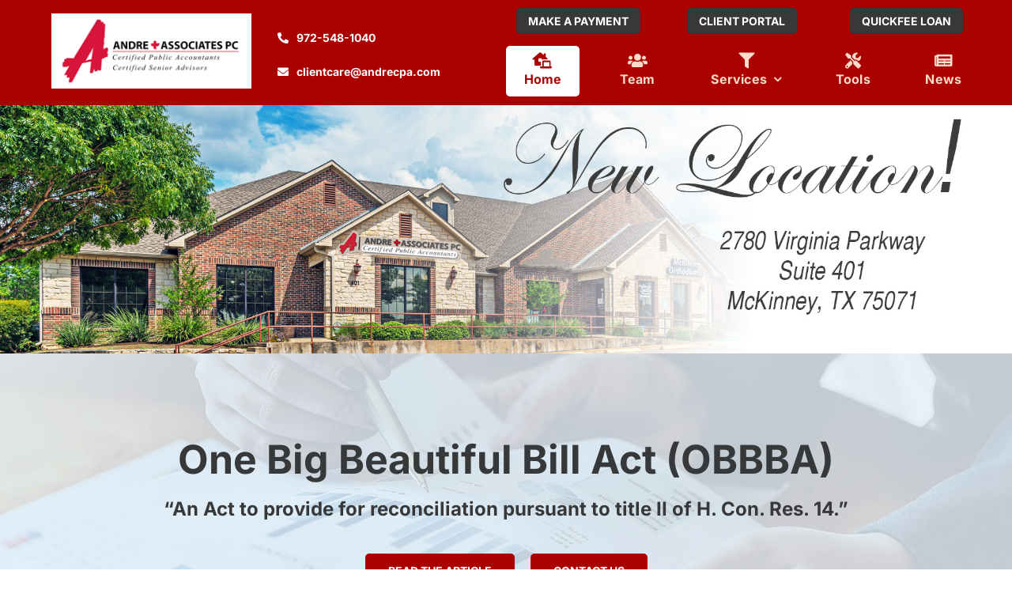

--- FILE ---
content_type: image/svg+xml
request_url: https://www.andrecpa.com/wp-content/uploads/2023/05/quickbooks.svg
body_size: 801
content:
<?xml version="1.0" standalone="no"?>
        <!DOCTYPE svg PUBLIC "-//W3C//DTD SVG 1.1//EN" 
        "http://www.w3.org/Graphics/SVG/1.1/DTD/svg11.dtd"> <svg role="img" viewBox="0 0 24 24" xmlns="http://www.w3.org/2000/svg" id="IconChangeColor" height="200" width="200"><title>QuickBooks</title><path d="M12 0A12 12 0 0 0 0 12a12 12 0 0 0 12 12 12 12 0 0 0 12-12A12 12 0 0 0 12 0zm.642 4.1335c.9554 0 1.7296.776 1.7296 1.7332v9.0667h1.6c1.614 0 2.9275-1.3156 2.9275-2.933 0-1.6173-1.3136-2.9333-2.9276-2.9333h-.6654V7.3334h.6654c2.5722 0 4.6577 2.0897 4.6577 4.667 0 2.5774-2.0855 4.6666-4.6577 4.6666H12.642zM7.9837 7.333h3.3291v12.533c-.9555 0-1.73-.7759-1.73-1.7332V9.0662H7.9837c-1.6146 0-2.9277 1.316-2.9277 2.9334 0 1.6175 1.3131 2.9333 2.9277 2.9333h.6654v1.7332h-.6654c-2.5725 0-4.6577-2.0892-4.6577-4.6665 0-2.5771 2.0852-4.6666 4.6577-4.6666Z" id="mainIconPathAttribute"></path></svg> 